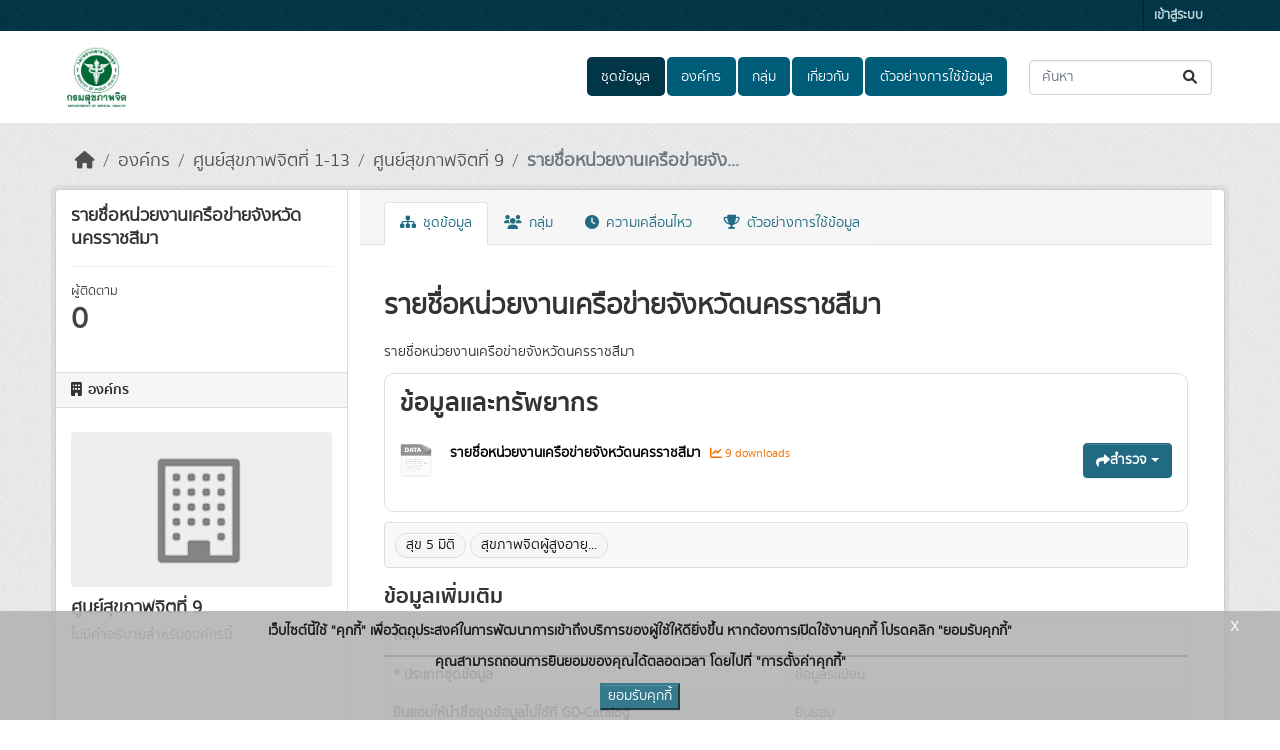

--- FILE ---
content_type: text/html; charset=utf-8
request_url: https://catalog.dmh.go.th/dataset/dataset_11_09_11-2
body_size: 9844
content:
<!DOCTYPE html>
<!--[if IE 9]> <html lang="th" class="ie9"> <![endif]-->
<!--[if gt IE 8]><!--> <html lang="th"  > <!--<![endif]-->
  <head>
    <meta charset="utf-8" />
      <meta name="csrf_field_name" content="_csrf_token" />
      <meta name="_csrf_token" content="IjU3Mjc0NjE4NDBhMTI2ZTA2ZGM0YTYzZWMwYjg2NjMxM2E2NDk2MTQi.aXD7qw.ryoxqbxuwPwe6pPVSwAaTK9_c3Y" />

      <meta name="generator" content="ckan 2.10.7" />
      <meta name="viewport" content="width=device-width, initial-scale=1.0">
    <title>รายชื่อหน่วยงานเครือข่ายจังหวัดนครราชสีมา - ชุดข้อมูล - DMH DATA CATALOG</title>

    
    

    <link rel="shortcut icon" href="/uploads/admin/2025-06-24-043256.271650dmh-logo.png" />
    

    
      
          <link rel="alternate" type="text/n3" href="https://catalog.dmh.go.th/dataset/e486428c-e55b-4503-90b9-87ed846ebd00.n3"/>
          <link rel="alternate" type="text/turtle" href="https://catalog.dmh.go.th/dataset/e486428c-e55b-4503-90b9-87ed846ebd00.ttl"/>
          <link rel="alternate" type="application/rdf+xml" href="https://catalog.dmh.go.th/dataset/e486428c-e55b-4503-90b9-87ed846ebd00.xml"/>
          <link rel="alternate" type="application/ld+json" href="https://catalog.dmh.go.th/dataset/e486428c-e55b-4503-90b9-87ed846ebd00.jsonld"/>
      
    

  
  
    
  
      
      
      
    
  

    
    

  

  


    



    
  
      
      
    
  <script
  src="https://code.jquery.com/jquery-3.7.1.js"
  integrity="sha256-eKhayi8LEQwp4NKxN+CfCh+3qOVUtJn3QNZ0TciWLP4="
  crossorigin="anonymous"></script>
  <script
  src="https://code.jquery.com/ui/1.14.1/jquery-ui.js"
  integrity="sha256-9zljDKpE/mQxmaR4V2cGVaQ7arF3CcXxarvgr7Sj8Uc="
  crossorigin="anonymous"></script>
  <!--<script
  src="https://cdn.jsdelivr.net/npm/bootstrap@5.3.3/dist/js/bootstrap.min.js"
  integrity="sha384-0pUGZvbkm6XF6gxjEnlmuGrJXVbNuzT9qBBavbLwCsOGabYfZo0T0to5eqruptLy"
  crossorigin="anonymous"></script>-->

  
  <meta property="og:title" content="รายชื่อหน่วยงานเครือข่ายจังหวัดนครราชสีมา - DMH DATA CATALOG">
  <meta property="og:description" content="รายชื่อหน่วยงานเครือข่ายจังหวัดนครราชสีมา">


    
    <link href="/webassets/base/1c87a999_main.css" rel="stylesheet"/>
<link href="/webassets/ckanext-scheming/728ec589_scheming_css.css" rel="stylesheet"/>
<link href="/webassets/ckanext-geoview/f197a782_geo-resource-styles.css" rel="stylesheet"/>
<link href="/webassets/ckanext-activity/6ac15be0_activity.css" rel="stylesheet"/>
<link href="/webassets/ckanext-thai-gdc/bc075137_thai_gdc.css" rel="stylesheet"/>
<link href="/webassets/ckanext-thai-gdc/3c316e2d_thai_gdc_main.css" rel="stylesheet"/>
    
  </head>

  
  <body data-site-root="https://catalog.dmh.go.th/" data-locale-root="https://catalog.dmh.go.th/" >

    
    <div class="visually-hidden-focusable"><a href="#content">Skip to main content</a></div>
  

  
    

 
<div class="account-masthead">
  <div class="container">
     
    <nav class="account not-authed" aria-label="Account">
      <ul class="list-unstyled">
        
        <li><a href="/user/login">เข้าสู่ระบบ</a></li>
         
      </ul>
    </nav>
     
  </div>
</div>

<header class="masthead">
  <div class="container">
      
    <nav class="navbar navbar-expand-lg navbar-light">
      <hgroup class="header-image navbar-left">

      
      
      <a class="logo" href="/">
        <img src="/uploads/admin/2025-06-24-043342.270962dmh-logo.png" alt="DMH DATA CATALOG"
          title="DMH DATA CATALOG" />
      </a>
      
      

       </hgroup>
      <button class="navbar-toggler" type="button" data-bs-toggle="collapse" data-bs-target="#main-navigation-toggle"
        aria-controls="main-navigation-toggle" aria-expanded="false" aria-label="Toggle navigation">
        <span class="fa fa-bars text-white"></span>
      </button>

      <div class="main-navbar collapse navbar-collapse" id="main-navigation-toggle">
        <ul class="navbar-nav ms-auto mb-2 mb-lg-0">
          
            
  
              
              

		          <li class="active"><a href="/dataset/">ชุดข้อมูล</a></li><li><a href="/organization/">องค์กร</a></li><li><a href="/group/">กลุ่ม</a></li><li><a href="/about">เกี่ยวกับ</a></li>
	          
  <li><a href="/showcase">ตัวอย่างการใช้ข้อมูล</a></li>

          </ul>

      
      
          <form class="d-flex site-search" action="/dataset/" method="get">
              <label class="d-none" for="field-sitewide-search">Search Datasets...</label>
              <input id="field-sitewide-search" class="form-control me-2"  type="text" name="q" placeholder="ค้นหา" aria-label="ค้นหาชุดข้อมูล..."/>
              <button class="btn" type="submit" aria-label="Submit"><i class="fa fa-search"></i></button>
          </form>
      
      </div>
    </nav>
  </div>
</header>

  
    <div class="main">
      <div id="content" class="container">
        
          
            <div class="flash-messages">
              
  

            </div>
          

          
            <div class="toolbar" role="navigation" aria-label="Breadcrumb">
              
                
                  <ol class="breadcrumb">
                    
<li class="home"><a href="/" aria-label="หน้าหลัก"><i class="fa fa-home"></i><span> หน้าหลัก</span></a></li>
                    
    
        
        
            
            
            <li><a href="/organization/">องค์กร</a></li>
            
            
                <li><a href="/organization/mhc1-13">ศูนย์สุขภาพจิตที่ 1-13</a></li>
            
            <li><a href="/organization/mhc09">ศูนย์สุขภาพจิตที่ 9</a></li>
        
        <li class="active"><a class=" active" href="/dataset/dataset_11_09_11-2">รายชื่อหน่วยงานเครือข่ายจัง...</a></li>
    


                  </ol>
                
              
            </div>
          

          <div class="row wrapper">
            
            
            

            
              <aside class="secondary col-md-3">
                
                

  

  
    

  
    <section class="module module-narrow">
      <div class="module context-info">
        <div class="module-content">
          
            
              <h1 class="heading">รายชื่อหน่วยงานเครือข่ายจังหวัดนครราชสีมา</h1>
            
            
              
              <div class="nums">
                <dl>
                  <dt>ผู้ติดตาม</dt>
                  <dd data-module="followers-counter" data-module-id="e486428c-e55b-4503-90b9-87ed846ebd00" data-module-num_followers="0"><span>0</span></dd>
                </dl>
              </div>
            
            
              
                <div class="follow_button">
                  
                </div>
              
            
          
        </div>
      </div>
    </section>
  

  

  
    
      
      





  <div class="module module-narrow module-shallow context-info">
    
      <h2 class="module-heading"><i class="fa fa-building"></i> องค์กร</h2>
    
    <section class="module-content">
      
      
        <div class="image">
          <a href="/organization/mhc09">
            <img src="/base/images/placeholder-organization.png" width="200" alt="mhc09" />
          </a>
        </div>
      
      
    <h1 class="heading">
        
            ศูนย์สุขภาพจิตที่ 9
        
        
    </h1>

      
    
      
        <p class="empty">ไม่มีคำอธิบายสำหรับองค์กรนี้</p>
      
      
    

      
      
    </section>
  </div>
  
    
  

  


  



              </aside>
            

            
              <div class="primary col-md-9 col-xs-12" role="main">
                
                
                  <article class="module">
                    
                      <header class="module-content page-header">
                        
                        <ul class="nav nav-tabs">
                          
  
  
  <li class="active"><a href="/dataset/dataset_11_09_11-2"><i class="fa fa-sitemap"></i> ชุดข้อมูล</a></li>
  <li><a href="/dataset/groups/dataset_11_09_11-2"><i class="fa fa-users"></i> กลุ่ม</a></li>

  <li><a href="/dataset/activity/dataset_11_09_11-2"><i class="fa fa-clock"></i> ความเคลื่อนไหว</a></li>

  <li><a href="/dataset/showcases/dataset_11_09_11-2"><i class="fa fa-trophy"></i> ตัวอย่างการใช้ข้อมูล</a></li>

                        </ul>
                      </header>
                    
                    <div class="module-content">
                      
                      

  
                      
  
  
  
  <div style="margin-bottom: 20px;text-align: right;">
    
    
      
      
  
      
    
  </div>
  

    
    <h1>
      
        รายชื่อหน่วยงานเครือข่ายจังหวัดนครราชสีมา
        
        
      
    </h1>
    
    <div class="notes embedded-content">
      <p>รายชื่อหน่วยงานเครือข่ายจังหวัดนครราชสีมา</p>
    </div>
  

    
    <span class="insert-comment-thread"></span>
  


  
    

<section id="dataset-resources" class="resources">
  <h2>ข้อมูลและทรัพยากร</h2>
  
    
      <ul class="resource-list">
        
  
    
    



<li class="resource-item" data-id="da9fa677-1110-4b14-9ead-b12586e61ab3">
  

<a class="heading" href="/dataset/dataset_11_09_11-2/resource/da9fa677-1110-4b14-9ead-b12586e61ab3" title="รายชื่อหน่วยงานเครือข่ายจังหวัดนครราชสีมา">
  รายชื่อหน่วยงานเครือข่ายจังหวัดนครราชสีมา<span class="format-label" property="dc:format" data-format="data"></span>
</a>

<span class="textRecentViews">
  <i class="fa fa-line-chart" aria-hidden="true"></i>
  9 downloads
</span>


  
  <p class="description" style="white-space: nowrap; overflow: hidden; text-overflow: ellipsis; width: 300px;">
    
  </p>

  
  
  <div class="dropdown btn-group">
    <a href="#" class="btn btn-primary dropdown-toggle" type="button" id="dropdownExplorer" data-bs-toggle="dropdown" aria-expanded="false">
      <i class="fa fa-share"></i>
      สำรวจ
      <span class="caret"></span>
    </a>
    <ul class="dropdown-menu" aria-labelledby="dropdownExplorer">
      
        
  
    
          <li>
            <a class="dropdown-item" href="/dataset/dataset_11_09_11-2/resource/da9fa677-1110-4b14-9ead-b12586e61ab3">
              
                <i class="fa fa-info-circle"></i>
                ข้อมูลเพิ่มเติม
              
            </a>
          </li>
        
  




        
      <li>
        <a class="dropdown-item resource-url-analytics" href="https://docs.google.com/spreadsheets/d/1NC3jinXE2fwnSlUfUHT1_Edz0-LjK5J6/edit#gid=1912524362" target="_blank" rel="noreferrer">
          
            <i class="fa fa-external-link"></i>
            ไปสู่ทรัพยากร
          
        </a>
      </li>
      
      
      
    </ul>
  </div>
  
  
</li>
  

      </ul>
    
  
</section>
  

  
    

  <section class="tags">
    


  <ul class="tag-list">
    
      <li>
        <a class="tag" href="/dataset/?tags=%E0%B8%AA%E0%B8%B8%E0%B8%82+5+%E0%B8%A1%E0%B8%B4%E0%B8%95%E0%B8%B4" title="สุข 5 มิติ">สุข 5 มิติ</a>
      </li>
    
      <li>
        <a class="tag" href="/dataset/?tags=%E0%B8%AA%E0%B8%B8%E0%B8%82%E0%B8%A0%E0%B8%B2%E0%B8%9E%E0%B8%88%E0%B8%B4%E0%B8%95%E0%B8%9C%E0%B8%B9%E0%B9%89%E0%B8%AA%E0%B8%B9%E0%B8%87%E0%B8%AD%E0%B8%B2%E0%B8%A2%E0%B8%B8%E0%B8%AA%E0%B8%B8%E0%B8%82+5+%E0%B8%A1%E0%B8%B4%E0%B8%95%E0%B8%B4" title="สุขภาพจิตผู้สูงอายุสุข 5 มิติ">สุขภาพจิตผู้สูงอายุ...</a>
      </li>
    
  </ul>

  </section>

  

  
  <section class="additional-info">
  <h3>ข้อมูลเพิ่มเติม</h3>
  <table class="table table-striped table-bordered table-condensed">
    <thead>
      <tr>
        <th scope="col">ฟิลด์</th>
        <th scope="col">ค่า</th>
      </tr>
    </thead>
    <tbody>
      
    
    <tr>
        <th colspan="2" id="gdc_hint_module_controls" data-module="gdc_agency_hint_view" data-module-des_url="https://gdcatalog.go.th/gdplus/metadata_desc.json"></th>
    </tr>

    
    
            
                <tr>
                    <th scope="row" class="dataset-label" id="field-data_type">
                    * ประเภทชุดข้อมูล</th>
                    <td class="dataset-details">ข้อมูลระเบียน</td>
                </tr>
            
            
                <tr>
                    <th scope="row" class="dataset-label" id="field-allow_harvest">
                    ยินยอมให้นำชื่อชุดข้อมูลไปใช้ที่ GD-Catalog</th>
                    <td class="dataset-details">ยินยอม</td>
                </tr>
            
                <tr>
                    <th scope="row" class="dataset-label" id="field-maintainer">
                    * ชื่อฝ่ายงานสำหรับติดต่อ</th>
                    <td class="dataset-details">ศูนย์สุขภาพจิตที่ 9</td>
                </tr>
            
                <tr>
                    <th scope="row" class="dataset-label" id="field-maintainer_email">
                    * อีเมลสำหรับติดต่อ</th>
                    <td class="dataset-details"><a href=mailto:mhc9@dmh.mail.go.th>mhc9@dmh.mail.go.th</a></td>
                </tr>
            
                <tr>
                    <th scope="row" class="dataset-label" id="field-objective">
                    * วัตถุประสงค์</th>
                    <td class="dataset-details">พันธกิจหน่วยงาน</td>
                </tr>
            
                <tr>
                    <th scope="row" class="dataset-label" id="field-objective_other">
                    </th>
                    <td class="dataset-details"></td>
                </tr>
            
                <tr>
                    <th scope="row" class="dataset-label" id="field-update_frequency_unit">
                    * หน่วยความถี่ของการปรับปรุงข้อมูล</th>
                    <td class="dataset-details">ปี</td>
                </tr>
            
                <tr>
                    <th scope="row" class="dataset-label" id="field-update_frequency_unit_other">
                    </th>
                    <td class="dataset-details"></td>
                </tr>
            
                <tr>
                    <th scope="row" class="dataset-label" id="field-update_frequency_interval">
                    ค่าความถี่ของการปรับปรุงข้อมูล (ความถี่น้อยที่สุด)</th>
                    <td class="dataset-details"></td>
                </tr>
            
                <tr>
                    <th scope="row" class="dataset-label" id="field-geo_coverage">
                    * ขอบเขตเชิงภูมิศาสตร์หรือเชิงพื้นที่</th>
                    <td class="dataset-details">จังหวัด</td>
                </tr>
            
                <tr>
                    <th scope="row" class="dataset-label" id="field-geo_coverage_other">
                    </th>
                    <td class="dataset-details"></td>
                </tr>
            
                <tr>
                    <th scope="row" class="dataset-label" id="field-data_source">
                    * แหล่งที่มา</th>
                    <td class="dataset-details">ศูนย์สุขภาพจิตที่ 9</td>
                </tr>
            
                <tr>
                    <th scope="row" class="dataset-label" id="field-data_format">
                    * รูปแบบการเก็บข้อมูล</th>
                    <td class="dataset-details">HTML</td>
                </tr>
            
                <tr>
                    <th scope="row" class="dataset-label" id="field-data_format_other">
                    </th>
                    <td class="dataset-details"></td>
                </tr>
            
                <tr>
                    <th scope="row" class="dataset-label" id="field-data_category">
                    * หมวดหมู่ข้อมูลตามธรรมาภิบาลข้อมูลภาครัฐ</th>
                    <td class="dataset-details">ข้อมูลสาธารณะ</td>
                </tr>
            
                <tr>
                    <th scope="row" class="dataset-label" id="field-data_classification">
                    ระดับชั้นข้อมูล</th>
                    <td class="dataset-details"></td>
                </tr>
            
                <tr>
                    <th scope="row" class="dataset-label" id="field-license_id">
                    * สัญญาอนุญาตให้ใช้ข้อมูล</th>
                    <td class="dataset-details">Open Data Common</td>
                </tr>
            
                <tr>
                    <th scope="row" class="dataset-label" id="field-license_id_other">
                    </th>
                    <td class="dataset-details"></td>
                </tr>
            
                <tr>
                    <th scope="row" class="dataset-label" id="field-accessible_condition">
                    เงื่อนไขในการเข้าถึงข้อมูล</th>
                    <td class="dataset-details"></td>
                </tr>
            
                <tr>
                    <th scope="row" class="dataset-label" id="field-data_support">
                    ผู้สนับสนุนหรือผู้ร่วมดำเนินการ</th>
                    <td class="dataset-details"></td>
                </tr>
            
                <tr>
                    <th scope="row" class="dataset-label" id="field-data_support_other">
                    </th>
                    <td class="dataset-details"></td>
                </tr>
            
                <tr>
                    <th scope="row" class="dataset-label" id="field-data_collect">
                    หน่วยที่ย่อยที่สุดของการจัดเก็บข้อมูล</th>
                    <td class="dataset-details"></td>
                </tr>
            
                <tr>
                    <th scope="row" class="dataset-label" id="field-data_collect_other">
                    </th>
                    <td class="dataset-details"></td>
                </tr>
            
                <tr>
                    <th scope="row" class="dataset-label" id="field-url">
                    URL</th>
                    <td class="dataset-details" property="foaf:homepage"><a href="https://docs.google.com/spreadsheets/d/1NC3jinXE2fwnSlUfUHT1_Edz0-LjK5J6/edit#gid=1912524362" rel="foaf:homepage" target="_blank">https://docs.google.com/spreadsheets/d/1NC3jinXE2fwnSlUfUHT1_Edz0-LjK5J6/edit#gid=1912524362</a></td>
                </tr>
            
                <tr>
                    <th scope="row" class="dataset-label" id="field-data_language">
                    ภาษาที่ใช้</th>
                    <td class="dataset-details">ไทย</td>
                </tr>
            
                <tr>
                    <th scope="row" class="dataset-label" id="field-data_language_other">
                    </th>
                    <td class="dataset-details"></td>
                </tr>
            
                <tr>
                    <th scope="row" class="dataset-label" id="field-created_date">
                    วันที่เริ่มต้นสร้าง</th>
                    <td class="dataset-details">
  1 ตุลาคม 2565
</td>
                </tr>
            
                <tr>
                    <th scope="row" class="dataset-label" id="field-last_updated_date">
                    วันที่ปรับปรุงข้อมูลล่าสุด</th>
                    <td class="dataset-details"></td>
                </tr>
            
            
            
            
            
            
            
            
            
            
            
            
            
            
            
            
            
            
            
            
            
                <tr>
                    <th scope="row" class="dataset-label" id="field-high_value_dataset">
                    ชุดข้อมูลที่มีคุณค่าสูง</th>
                    <td class="dataset-details"></td>
                </tr>
            
                <tr>
                    <th scope="row" class="dataset-label" id="field-reference_data">
                    ข้อมูลอ้างอิง</th>
                    <td class="dataset-details"></td>
                </tr>
            

    
        <tr>
        <th scope="row" class="dataset-label" id="field-creator_user_id">สร้างโดย</th>
        <td class="dataset-details">
            
            <img src="//gravatar.com/avatar/3d437d4d25431e762f7608ba078f6137?s=0&amp;d=identicon"
        class="user-image" width="0" height="0" alt="Gravatar" /> <a href="/user/mhc092023">ศูนย์สุขภาพจิตที่9</a>
            
        </td>
        </tr>
    

    
        <tr>
        <th scope="row" class="dataset-label" id="field-metadata_created">สร้างในระบบเมื่อ</th>

        <td class="dataset-details">
            2 กุมภาพันธ์ 2566
        </td>
        </tr>
    

    
        <tr>
        <th scope="row" class="dataset-label" id="field-metadata_modified">ปรับปรุงครั้งล่าสุดในระบบเมื่อ</th>
        <td class="dataset-details">
            2 กุมภาพันธ์ 2566
        </td>
        </tr>
    

    
    


    </tbody>
  </table>
</section>




  
  
  
  


                    </div>
                  </article>
                
              </div>
            
          </div>
        
      </div>
    </div>
  
    <footer class="site-footer">
  <div class="container">
    
      <div class="blockFooter">
          
           <div class="bgFooterTop">
                <div class="container">
                    <div class="row">
                        <div class="col-md-7 col-sm-7 col-xs-12">
                            <div class="row">
                                <div class="col-md-12 col-sm-12 col-xs-12">
                                    <div class="d-flex flex-row">
                                        <div><i class="fa fa-map-marker iconFooter"></i></div>
                                        <div><p>เลขที่ 88/20 หมู่ 4 ถนนติวานนท์ อำเภอเมือง จังหวัดนนทบุรี 11000</p></div>
                                    </div>
                                </div>

                                <div class="col-md-12 col-sm-12 col-xs-12 mt-1">
                                    <div class="d-flex flex-row">
                                            <div><i class="fa fa-phone iconFooter"></i></div>
                                            <div><p>โทร 02 590 8132</p></div>
                                    </div>
                                </div>
                                <div class="col-md-12 col-sm-12 col-xs-12 mt-1">
                                    <div class="d-flex flex-row">
                                            <div><i class="fa fa-envelope iconFooter"></i></div>
                                            <div><p>ict@dmh.mail.go.th</p></div>
                                    </div>
                                </div>
                            </div>
                        </div>

                        <div class="col-md-5 col-sm-5 col-xs-12">
                            <div class="row">
                                
                                <div class="d-flex flex-row-reverse">
                                    <span>
                                        จำนวนผู้เข้าชม <span class="totalVisitor">878541<!-- at 2025-11-05 --></span>
                                    </span>
                                </div>
                                <div style="display: flex; justify-content: flex-end">
                                    
                                </div>
                                
                                    
<form class="lang-select" action="/util/redirect" data-module="select-switch" method="POST" style="padding-left: 0px;">
  
<input type="hidden" name="_csrf_token" value="IjU3Mjc0NjE4NDBhMTI2ZTA2ZGM0YTYzZWMwYjg2NjMxM2E2NDk2MTQi.aXD7qw.ryoxqbxuwPwe6pPVSwAaTK9_c3Y"/> 
  <div class="form-group" style="margin: 0px;">
    <label for="field-lang-select">ภาษา</label>
    <select id="field-lang-select" name="url" data-module="autocomplete" data-module-dropdown-class="lang-dropdown" data-module-container-class="lang-container">
      
        <option value="/en/dataset/dataset_11_09_11-2" >
          English
        </option>
      
        <option value="/th/dataset/dataset_11_09_11-2" selected="selected">
          ไทย
        </option>
      
    </select>
  </div>
  <button class="btn btn-default d-none " type="submit">ไป</button>
</form>


                                
                                <div class="col-md-12 col-sm-12 col-xs-12" style="display: flex;justify-content: space-between;padding-left: 0px;margin-top: 10px;">
                                    <span><span style="font-weight: bold;vertical-align: bottom;margin-right: 5px;">Powered by:</span><a class="hide-text ckan-footer-logo" href="http://ckan.org" target="_blank" style="padding-right: 5px;"><img alt="CKAN logo" src="/base/images/ckan-logo-footer.png"></a>
                                        <a href="https://gitlab.nectec.or.th/opend/installing-ckan/-/blob/master/README.md" target="_blank"><img alt="OpenD logo" src="/base/images/logo-opend.png" style="width: 50px;opacity: 0.8;"></a>
                                        <br/>
                                        <span style="font-weight: bold;vertical-align: bottom;margin-right: 5px;line-height: 2;">สนับสนุนระบบ Thai-GDC โดย สำนักงานสถิติแห่งชาติ</span>
                                        <br/>
                                        <table style="font-weight: bold;"><tr><td style="padding-right: 5px;">เว็บไซต์ที่เกี่ยวข้อง:</td><td><a href="https://gdcatalog.go.th"><img alt="GDCatalog logo" src="https://gdcatalog.go.th/assets/images/popup/icon/external-link_white.png" style="height: 16px;vertical-align: text-top;"> ระบบบัญชีข้อมูลภาครัฐ</a></td></tr>
                                                                                                                                            <tr><td></td><td><a href="https://directory.gdcatalog.go.th"><img alt="GDCatalog logo" src="https://gdcatalog.go.th/assets/images/popup/icon/external-link_white.png" style="height: 16px;vertical-align: text-top;"> บริการนามานุกรมบัญชีข้อมูลภาครัฐ</a></td></tr></table>
                                    </span>
                                <span>
                                    <small style="vertical-align: sub;color: #ffffff;">รุ่นโปรแกรม: 3.0.0</small><br/>
                                    <small style="vertical-align: sub;line-height: 2.6;color: #ffffff;">วันที่: 2025-06-10</small>
                                </span>
                                </div>
                                
                            </div>
                        </div>
                    </div>
                </div>
            </div>
          
      </div>
      <div id="cookieNotice" class="myDiv" style="z-index: 99 !important;display: none;">
        <div id="closeIcon" style="display: none;">
        </div>
        <div class="content-wrap">
            <div class="msg-wrap">
                <p class="txt-cookie">เว็บไซต์นี้ใช้ "คุกกี้" เพื่อวัตถุประสงค์ในการพัฒนาการเข้าถึงบริการของผู้ใช้ให้ดียิ่งขึ้น หากต้องการเปิดใช้งานคุกกี้ โปรดคลิก "ยอมรับคุกกี้"</p>
                <p class="txt-cookie">คุณสามารถถอนการยินยอมของคุณได้ตลอดเวลา โดยไปที่ "การตั้งค่าคุกกี้"</p>
                <div class="btn-wrap">
                    <button class="btn-primary" onclick="acceptCookieConsent();">ยอมรับคุกกี้</button>
                </div>
                <div class="close-cookies" onclick="closeCookieConsent();">x</div>
            </div>
        </div>
      </div>
      
  </div>
</footer>
  

  
  
  
  
  
    
  
  
  
    
  
  <script>
  $('.search-form input, .site-search input, .search').autocomplete({
    delay: 500,
    html: true,
    minLength: 2,
    source: function (request, response) {
      var url = ckan.SITE_ROOT + '/api/3/action/discovery_search_suggest';
      $.getJSON(url, {q: request.term})
        .done(function (data) {
          response(data['result']);
        });
      }
  });
  </script>


  


  
    <!-- Structured data -->
    <script type="application/ld+json">
      {
    "@context": {
        "brick": "https://brickschema.org/schema/Brick#",
        "csvw": "http://www.w3.org/ns/csvw#",
        "dc": "http://purl.org/dc/elements/1.1/",
        "dcam": "http://purl.org/dc/dcam/",
        "dcat": "http://www.w3.org/ns/dcat#",
        "dcmitype": "http://purl.org/dc/dcmitype/",
        "dcterms": "http://purl.org/dc/terms/",
        "doap": "http://usefulinc.com/ns/doap#",
        "foaf": "http://xmlns.com/foaf/0.1/",
        "geo": "http://www.opengis.net/ont/geosparql#",
        "odrl": "http://www.w3.org/ns/odrl/2/",
        "org": "http://www.w3.org/ns/org#",
        "owl": "http://www.w3.org/2002/07/owl#",
        "prof": "http://www.w3.org/ns/dx/prof/",
        "prov": "http://www.w3.org/ns/prov#",
        "qb": "http://purl.org/linked-data/cube#",
        "rdf": "http://www.w3.org/1999/02/22-rdf-syntax-ns#",
        "rdfs": "http://www.w3.org/2000/01/rdf-schema#",
        "schema": "http://schema.org/",
        "sh": "http://www.w3.org/ns/shacl#",
        "skos": "http://www.w3.org/2004/02/skos/core#",
        "sosa": "http://www.w3.org/ns/sosa/",
        "ssn": "http://www.w3.org/ns/ssn/",
        "time": "http://www.w3.org/2006/time#",
        "vann": "http://purl.org/vocab/vann/",
        "void": "http://rdfs.org/ns/void#",
        "wgs": "https://www.w3.org/2003/01/geo/wgs84_pos#",
        "xsd": "http://www.w3.org/2001/XMLSchema#"
    },
    "@graph": [
        {
            "@id": "https://catalog.dmh.go.th/dataset/e486428c-e55b-4503-90b9-87ed846ebd00/resource/da9fa677-1110-4b14-9ead-b12586e61ab3",
            "@type": "schema:DataDownload",
            "schema:name": "\u0e23\u0e32\u0e22\u0e0a\u0e37\u0e48\u0e2d\u0e2b\u0e19\u0e48\u0e27\u0e22\u0e07\u0e32\u0e19\u0e40\u0e04\u0e23\u0e37\u0e2d\u0e02\u0e48\u0e32\u0e22\u0e08\u0e31\u0e07\u0e2b\u0e27\u0e31\u0e14\u0e19\u0e04\u0e23\u0e23\u0e32\u0e0a\u0e2a\u0e35\u0e21\u0e32",
            "schema:url": "https://docs.google.com/spreadsheets/d/1NC3jinXE2fwnSlUfUHT1_Edz0-LjK5J6/edit#gid=1912524362"
        },
        {
            "@id": "https://catalog.dmh.go.th/dataset/e486428c-e55b-4503-90b9-87ed846ebd00",
            "@type": "schema:Dataset",
            "schema:creator": {
                "@id": "https://catalog.dmh.go.th/organization/d377271a-2e71-48e3-a75d-e0cc26eb7e91"
            },
            "schema:dateModified": "2023-02-02T04:34:29.187705",
            "schema:datePublished": "2023-02-02T04:33:38.248434",
            "schema:description": "\u0e23\u0e32\u0e22\u0e0a\u0e37\u0e48\u0e2d\u0e2b\u0e19\u0e48\u0e27\u0e22\u0e07\u0e32\u0e19\u0e40\u0e04\u0e23\u0e37\u0e2d\u0e02\u0e48\u0e32\u0e22\u0e08\u0e31\u0e07\u0e2b\u0e27\u0e31\u0e14\u0e19\u0e04\u0e23\u0e23\u0e32\u0e0a\u0e2a\u0e35\u0e21\u0e32",
            "schema:distribution": {
                "@id": "https://catalog.dmh.go.th/dataset/e486428c-e55b-4503-90b9-87ed846ebd00/resource/da9fa677-1110-4b14-9ead-b12586e61ab3"
            },
            "schema:includedInDataCatalog": {
                "@id": "_:N3aab2e2d9cb44d6faf5ebba16457f926"
            },
            "schema:keywords": [
                "\u0e2a\u0e38\u0e02 5 \u0e21\u0e34\u0e15\u0e34",
                "\u0e2a\u0e38\u0e02\u0e20\u0e32\u0e1e\u0e08\u0e34\u0e15\u0e1c\u0e39\u0e49\u0e2a\u0e39\u0e07\u0e2d\u0e32\u0e22\u0e38\u0e2a\u0e38\u0e02 5 \u0e21\u0e34\u0e15\u0e34"
            ],
            "schema:license": "Open Data Common",
            "schema:name": "\u0e23\u0e32\u0e22\u0e0a\u0e37\u0e48\u0e2d\u0e2b\u0e19\u0e48\u0e27\u0e22\u0e07\u0e32\u0e19\u0e40\u0e04\u0e23\u0e37\u0e2d\u0e02\u0e48\u0e32\u0e22\u0e08\u0e31\u0e07\u0e2b\u0e27\u0e31\u0e14\u0e19\u0e04\u0e23\u0e23\u0e32\u0e0a\u0e2a\u0e35\u0e21\u0e32",
            "schema:publisher": {
                "@id": "https://catalog.dmh.go.th/organization/d377271a-2e71-48e3-a75d-e0cc26eb7e91"
            },
            "schema:url": "https://catalog.dmh.go.th/dataset/dataset_11_09_11-2"
        },
        {
            "@id": "_:N3aab2e2d9cb44d6faf5ebba16457f926",
            "@type": "schema:DataCatalog",
            "schema:description": "\u0e01\u0e23\u0e21\u0e2a\u0e38\u0e02\u0e20\u0e32\u0e1e\u0e08\u0e34\u0e15 \u0e01\u0e23\u0e30\u0e17\u0e23\u0e27\u0e07\u0e2a\u0e32\u0e18\u0e32\u0e23\u0e13\u0e2a\u0e38\u0e02",
            "schema:name": "DMH DATA CATALOG",
            "schema:url": "https://catalog.dmh.go.th"
        },
        {
            "@id": "https://catalog.dmh.go.th/organization/d377271a-2e71-48e3-a75d-e0cc26eb7e91",
            "@type": "schema:Organization",
            "schema:contactPoint": [
                {
                    "@id": "_:N2da223e8f7414edcbfaf69ab91cbd9b6"
                },
                {
                    "@id": "_:N18064b0e0e874151bb6d91059465a4a7"
                }
            ],
            "schema:name": "\u0e28\u0e39\u0e19\u0e22\u0e4c\u0e2a\u0e38\u0e02\u0e20\u0e32\u0e1e\u0e08\u0e34\u0e15\u0e17\u0e35\u0e48 9"
        },
        {
            "@id": "_:N2da223e8f7414edcbfaf69ab91cbd9b6",
            "@type": "schema:ContactPoint",
            "schema:contactType": "customer service",
            "schema:email": "mhc9@dmh.mail.go.th",
            "schema:name": "\u0e28\u0e39\u0e19\u0e22\u0e4c\u0e2a\u0e38\u0e02\u0e20\u0e32\u0e1e\u0e08\u0e34\u0e15\u0e17\u0e35\u0e48 9",
            "schema:url": "https://catalog.dmh.go.th"
        },
        {
            "@id": "_:N18064b0e0e874151bb6d91059465a4a7",
            "@type": "schema:ContactPoint",
            "schema:contactType": "customer service",
            "schema:email": "mhc9@dmh.mail.go.th",
            "schema:name": "\u0e28\u0e39\u0e19\u0e22\u0e4c\u0e2a\u0e38\u0e02\u0e20\u0e32\u0e1e\u0e08\u0e34\u0e15\u0e17\u0e35\u0e48 9",
            "schema:url": "https://catalog.dmh.go.th"
        }
    ]
}
    </script>
  

      

    
    
    <link href="/webassets/vendor/f3b8236b_select2.css" rel="stylesheet"/>
<link href="/webassets/vendor/d05bf0e7_fontawesome.css" rel="stylesheet"/>
    <script src="/webassets/vendor/8c3c143a_jquery.js" type="text/javascript"></script>
<script src="/webassets/vendor/9cf42cfd_vendor.js" type="text/javascript"></script>
<script src="/webassets/vendor/6d1ad7e6_bootstrap.js" type="text/javascript"></script>
<script src="/webassets/base/6fddaa3f_main.js" type="text/javascript"></script>
<script src="/webassets/base/0d750fad_ckan.js" type="text/javascript"></script>
<script src="/webassets/base/cd2c0272_tracking.js" type="text/javascript"></script>
<script src="/webassets/ckanext-thai-gdc/e0c4f7e0_thai-gdc.js" type="text/javascript"></script>
<script src="/webassets/activity/0fdb5ee0_activity.js" type="text/javascript"></script>
  </body>
</html>